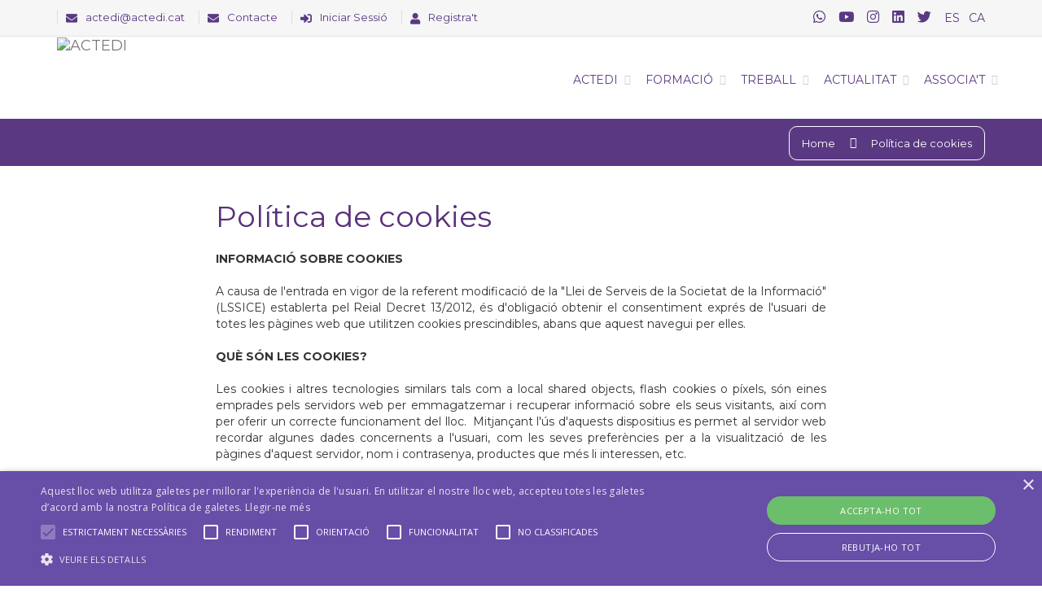

--- FILE ---
content_type: text/html; charset=UTF-8
request_url: https://actedi.cat/ca/politica-de-cookies.html
body_size: 7783
content:
<!DOCTYPE html>
<html xmlns="http://www.w3.org/1999/xhtml" class="no-js" lang="ca">
<head>
    

<!-- Google tag (gtag.js) -->
<script async src="https://www.googletagmanager.com/gtag/js?id=G-56K13YSCQ5"></script>
<script>
  window.dataLayer = window.dataLayer || [];
  function gtag(){dataLayer.push(arguments);}
  gtag('js', new Date());

  gtag('config', 'G-56K13YSCQ5');
</script>


<meta http-equiv="X-UA-Compatible" content="IE=edge">
<meta http-equiv="Content-Type" content="text/html; charset=UTF-8" />
<title>Política de cookies</title>
<meta name="description" content="INFORMACIÓ SOBRE COOKIES&nbsp; A causa de l'entrada en vigor de la referent modificació de la "Llei de Serveis de la Societat de la Informació" (LSSICE) esta" />
<meta name="keywords" content=""/>
<meta content="index, follow" name="robots" />
<meta content="ca" name="language" />
<meta name="viewport" content="width=device-width, initial-scale=1.0,maximum-scale=1, user-scalable=no"/>

    <link rel="apple-touch-icon" sizes="57x57" href="/sfiles/imagenes/favicon/apple-icon-57x57.png">
    <link rel="apple-touch-icon" sizes="60x60" href="/sfiles/imagenes/favicon/apple-icon-60x60.png">
    <link rel="apple-touch-icon" sizes="72x72" href="/sfiles/imagenes/favicon/apple-icon-72x72.png">
    <link rel="apple-touch-icon" sizes="76x76" href="/sfiles/imagenes/favicon/apple-icon-76x76.png">
    <link rel="apple-touch-icon" sizes="114x114" href="/sfiles/imagenes/favicon/apple-icon-114x114.png">
    <link rel="apple-touch-icon" sizes="120x120" href="/sfiles/imagenes/favicon/apple-icon-120x120.png">
    <link rel="apple-touch-icon" sizes="144x144" href="/sfiles/imagenes/favicon/apple-icon-144x144.png">
    <link rel="apple-touch-icon" sizes="152x152" href="/sfiles/imagenes/favicon/apple-icon-152x152.png">
    <link rel="apple-touch-icon" sizes="180x180" href="/sfiles/imagenes/favicon/apple-icon-180x180.png">
    <link rel="icon" type="image/png" sizes="192x192"  href="/sfiles/imagenes/favicon/android-icon-192x192.png">
    <link rel="icon" type="image/png" sizes="32x32" href="/sfiles/imagenes/favicon/favicon-32x32.png">
    <link rel="icon" type="image/png" sizes="96x96" href="/sfiles/imagenes/favicon/favicon-96x96.png">
    <link rel="icon" type="image/png" sizes="16x16" href="/sfiles/imagenes/favicon/favicon-16x16.png">
    <link rel="manifest" href="/sfiles/imagenes/favicon/manifest.json">
    <meta name="msapplication-TileColor" content="#ffffff">
    <meta name="msapplication-TileImage" content="/sfiles/imagenes/favicon/ms-icon-144x144.png">
    <meta name="theme-color" content="#ffffff">
    <link href='https://fonts.googleapis.com/css?family=Montserrat:300,300i,400,400i,600,600i,700,700i,800,800i%7CRaleway:100,100i,200,200i,300,300i,400,400i,500,500i,600,600i,700,700i,800,800i,900,900i%7CUbuntu:300,300i,400,400i,500,500i,700,700i' rel='stylesheet' type='text/css'>

    <link href='https://fonts.googleapis.com/css?family=Open+Sans:300italic,400italic,600italic,700italic,400,700,600,300' rel='stylesheet' type='text/css'>

    <link rel="stylesheet" href="/sfiles/css/bootstrap.css" type="text/css" media="screen">
    <!-- REVOLUTION BANNER CSS SETTINGS -->
    <link rel="stylesheet" type="text/css" href="/sfiles/css/fullwidth.css" media="screen" />
    <link rel="stylesheet" type="text/css" href="/sfiles/css/settings.css" media="screen" />
    
    <link rel="stylesheet" type="text/css" href="/sfiles/css/magnific-popup.css" media="screen">
    <link rel="stylesheet" type="text/css" href="/sfiles/css/owl.carousel.css" media="screen">
    <link rel="stylesheet" type="text/css" href="/sfiles/css/owl.theme.css" media="screen">
    <link rel="stylesheet" type="text/css" href="/sfiles/css/jquery.bxslider.css" media="screen">
    <link rel="stylesheet" type="text/css" href="/sfiles/css/font-awesome.css" media="screen">
    <link rel="stylesheet" href="https://use.fontawesome.com/releases/v5.6.3/css/all.css" integrity="sha384-UHRtZLI+pbxtHCWp1t77Bi1L4ZtiqrqD80Kn4Z8NTSRyMA2Fd33n5dQ8lWUE00s/" crossorigin="anonymous">
    <link rel="stylesheet" type="text/css" href="/sfiles/css/style.css?v=1" media="screen">
    <link rel="stylesheet" type="text/css" href="/sfiles/css/responsive.css" media="screen">
    <link rel="stylesheet" type="text/css" href="/sfiles/css/custom.css" media="screen">

     <script type="text/javascript" charset="UTF-8" src="//cdn.cookie-script.com/s/417adea22d14525faef6b9570e4c22e5.js"></script>


    <script type="text/javascript" src="/sfiles/js/jquery.min.js"></script>
    <script type="text/javascript" src="/sfiles/js/jquery.migrate.js"></script>
    <script type="text/javascript" src="/sfiles/js/jquery.magnific-popup.min.js"></script>
    <script type="text/javascript" src="/sfiles/js/bootstrap.js"></script>
    <script type="text/javascript" src="/sfiles/js/owl.carousel.min.js"></script>
    <script type="text/javascript" src="/sfiles/js/raphael-min.js"></script>
    <script type="text/javascript" src="/sfiles/js/DevSolutionSkill.min.js"></script>
        <script type="text/javascript" src="/sfiles/js/jquery.bxslider.min.js"></script>
    <script type="text/javascript" src="/sfiles/js/plugins-scroll.js"></script>

     <!-- jQuery KenBurn Slider  -->
    <script type="text/javascript" src="/sfiles/js/jquery.themepunch.revolution.min.js"></script>
    <script type="text/javascript" src="/sfiles/js/script.js?v=4"></script>
   
   
     <!-- Go to www.addthis.com/dashboard to customize your tools --> 
     <script type="text/javascript" src="//s7.addthis.com/js/300/addthis_widget.js#pubid=ra-5c6d930609db989a"></script> 
     
    <!--[if lt IE 9]>
        <script src="http://html5shiv.googlecode.com/svn/trunk/html5.js"></script>
    <![endif]-->

</head>
<body>
<header class="clearfix">

    <div class="navbar navbar-default navbar-fixed-top">
        <div class="top-line">
            <div class="container">
                <p  class="hidden-xs hidden-sm">
                   
                    <span><i class="fa fa-envelope"></i><a href="mailto:actedi@actedi.cat">actedi@actedi.cat</a></span>
                    <span><i class="fa fa-envelope"></i><a href="/ca/contacte/">Contacte</a></span>
                                            <span><i class="fa fa-sign-in-alt  "></i><a href="/ca/login/">Iniciar Sessió</a></span>
                        <span><i class="fa fa-user  "></i><a href="/ca/registro/">Registra't</a></span>
                                        
                </p>
                <ul class="social-icons">
                                            
                                        <li><a class="hidden-md hidden-lg" title="Inicias Sesión" href="/ca/login/"><i class="fa fa-sign-in-alt pr10 "></i></a></li>
                    <li><a class="hidden-md hidden-lg" title="Inicias Sesión" href="/ca/registro/"><i class="fa fa-user pr20 "></i></a></li>
                                        <li><a class="pr5" href="https://api.whatsapp.com/send?phone=34630380886"><i class="fab fa-whatsapp"></i></a></li>
                    <li><a class=" pr5" href="https://www.youtube.com/channel/UCaYHSuv9y7Q3kzSp4jMyeWw/about" target="_blank"><i class="fab fa-youtube"></i></a></li>
                    <li><a class=" pr5" href="https://instagram.com/_actedi_?utm_source=ig_profile_share&igshid=1mbgr3srkgmj4" target="_blank"><i class="fab fa-instagram "></i></a></li>
                    <li><a class=" pr5" href="https://www.linkedin.com/company/actedi/" target="_blank"><i class="fab fa-linkedin "></i></a></li>
                    <li><a class=" pr5" href="https://twitter.com/ACTEDI" target="_blank"><i class="fab fa-twitter"></i></a></li>
                    

                    
                     <li class="menu-first-level lang ">
                                                               <a href="/es/">ES</a>
                                                                
                        </li>
                        <li class="menu-first-level lang active">
                                                              <a href="/ca/">CA</a>
                                                                
                        </li>
                    
                </ul>
            </div>
        </div>
        <div class="container">
            <div class="navbar-header">
                <button type="button" class="navbar-toggle" data-toggle="collapse" data-target=".navbar-collapse">
                    <span class="icon-bar"></span>
                    <span class="icon-bar"></span>
                    <span class="icon-bar"></span>
                </button>
                                        
                <a class="navbar-brand logoxl" href="/ca/"><img alt="ACTEDI" src="/sfiles/images/caja_descriptivo_ca.png"></a>
                <a class="navbar-brand logo" href="/ca/"><img alt="ACTEDI" src="/sfiles/images/horizontal_tagline_ca.png"></a>
                
            </div>
            <div class="navbar-collapse collapse">
                <ul class="nav navbar-nav navbar-right">
                                            <li class="drop submenu1"><a  href="#">Actedi</a>
                            <ul class="drop-down">
                                                                <li><a href="/ca/sobre-nosaltres.html" alt="Sobre nosaltres" >Sobre nosaltres</a></li>
                                                                 <li><a href="/ca/junta-directiva.html" alt="Junta directiva" >Junta directiva</a></li>
                                                                 <li><a href="http://formacion.viguera.com/ojs/index.php/imagendiagnostica/" alt="Revista Imagen Diagnóstica" target="_blank">Revista Imagen Diagnóstica</a></li>
                                                                 <li><a href="/ca/actualitat/radiographer-journal-club/" alt="Radiographer Journal Club" target="_blank">Radiographer Journal Club</a></li>
                                                             
                                                                    
                            </ul>
                        </li>
                                                                    <li class="drop submenu2"><a  href="#">Formació</a>
                            <ul class="drop-down">
                                                                <li><a href="https://www.actedi.cat/ca/formacio/" alt="Formació ACTEDI" target="_blank">Formació ACTEDI</a></li>
                                                                 <li><a href="/ca/actualitat/formacio-externa/" alt="Formació Externa" target="_blank">Formació Externa</a></li>
                                                                 <li><a href="https://www.actedi.cat/ca/certifica/" alt="Verificació de Certificats" target="_blank">Verificació de Certificats</a></li>
                                                             
                                                                    
                            </ul>
                        </li>
                                                                    <li class="drop submenu3"><a  href="#">Treball</a>
                            <ul class="drop-down">
                                                                <li><a href="/ca/treball/" alt="Ofertes" >Ofertes</a></li>
                                                                 <li><a href="/ca/treball/publicar-oferta/" alt="Publicar oferta de feina" >Publicar oferta de feina</a></li>
                                                             
                                                                    
                            </ul>
                        </li>
                                                                    <li class="drop submenu4"><a  href="#">Actualitat</a>
                            <ul class="drop-down">
                                                                <li><a href="/ca/actualitat/actedi/" alt="ACTEDI" >ACTEDI</a></li>
                                                                 <li><a href="/ca/actualitat/professio-i-tecnologia/" alt="Professió i Tecnologia" >Professió i Tecnologia</a></li>
                                                                 <li><a href="/ca/actualidad/acords-de-collaboracio/" alt="Acords de col·laboració" target="_blank">Acords de col·laboració</a></li>
                                                             
                                                                    
                            </ul>
                        </li>
                                                                    <li class="drop submenu5"><a  href="#">Associa't</a>
                            <ul class="drop-down">
                                                                <li><a href="/ca/condicions-per-ser-soci.html" alt="Condicions per ser Soci" >Condicions per ser Soci</a></li>
                                                                 <li><a href="/ca/beneficis-del-soci.html " alt="Beneficis del Soci" >Beneficis del Soci</a></li>
                                                                 <li><a href="/ca/associat/" alt="Associa't" >Associa't</a></li>
                                                             
                                                                    
                            </ul>
                        </li>
                                                            </ul>
            </div>
        </div>
    </div>
</header><div id="container">
   <div id="content">
    <div class="page-banner">
        <div class="container">
            
            <ul class="page-tree">
                <li><a href="/ca/">Home</a></li>
                <li><a href="#">Política de cookies</a></li>
            </ul>       
        </div>
    </div>
    <section class="pb100 contenidos">
        <div class="container">
            <div class="row">
                <div class="col-xs-12 col-sm-12 col-md-8 col-md-offset-2 justify">
                <h1>Política de cookies</h1>
                                                                                                        <p><div><b>INFORMACIÓ SOBRE COOKIES&nbsp; </b><br></div><div><br></div><div>A causa de l'entrada en vigor de la referent modificació de la "Llei de Serveis de la Societat de la Informació" (LSSICE) establerta pel Reial Decret 13/2012, és d'obligació obtenir el consentiment exprés de l'usuari de totes les pàgines web que utilitzen cookies prescindibles, abans que aquest navegui per elles.&nbsp; </div><div><br></div><div><b>QUÈ SÓN LES COOKIES?&nbsp; </b><br></div><div><br></div><div>Les cookies i altres tecnologies similars tals com a local shared objects, flash cookies o píxels, són eines emprades pels servidors web per emmagatzemar i recuperar informació sobre els seus visitants, així com per oferir un correcte funcionament del lloc.&nbsp; Mitjançant l'ús d'aquests dispositius es permet al servidor web recordar algunes dades concernents a l'usuari, com les seves preferències per a la visualització de les pàgines d'aquest servidor, nom i contrasenya, productes que més li interessen, etc.&nbsp; <br></div><div><br></div><div><b>COOKIES AFECTADES PER LA NORMATIVA I COOKIES EXEMPTES </b><br></div><div><br></div>Segons la directiva de la UE, les cookies que requereixen el consentiment informat per part de l'usuari són les cookies d'analítica i les de publicitat i afiliació, quedant exceptuades les de caràcter tècnic i les necessàries per al funcionament del lloc web o la prestació de serveis expressament demanats per l'usuari.<br>&nbsp; <br><b>QUIN TIPUS DE COOKIES HI HAN?</b><br><br>&nbsp;Sobre els tipus de galetes, hi ha cinc grans grups: <br>- Cookies analítiques: recullen informació de l'ús que es realitza del lloc web.<br>- Cookies socials: són aquelles necessàries per a xarxes socials externes.<br>- Cookies d'afiliats: permeten fer un seguiment de les visites procedents d'altres webs, amb les que el lloc web estableix un contracte d‘afiliació (empreses d'afiliació).<br>- Cookies de publicitat i comportament: recullen informació sobre les preferències i eleccions personals de l'usuari (retargeting).<br>- Cookies tècniques i funcionals: són les estrictament necessàries per a l'ús del lloc web i per a la prestació del servei contractat.<br>&nbsp; <br><b>COOKIES QUE UTILITZEM EN EL NOSTRE ESPAI WEB&nbsp; </b><br><br>- PHPSESSID: cookie tècnica i estrictament necessària que conté l'identificador de la sessió. S'elimina en tancar el navegador.<br>- _lang: cookie tècnica i estrictament necessària que conté l'idioma de la sessió. S'elimina en tancar el navegador.<br>- ac_cookies: cookie tècnica i estrictament necessària que conté el valor de si s'ha acceptat la instal·lació de cookies. Caduca en 1 any des de l'última actualització.<br>- _ga: cookie de Google Analytics Universal que habilita la funció de control de visites úniques. La primera vegada que un usuari entri al lloc web a través d'un navegador s'instal·larà aquesta galeta. Quan aquest usuari torni a entrar a la web amb el mateix navegador, la galeta considerarà que és el mateix usuari. Només en el cas que l'usuari canviï de navegador, es considerarà un altre usuari. Caduca als 2 anys des de l'última actualització.<br>- _gat: Aquesta cookie s'associa amb Google Analytics Universal. S'utilitza per limitar la velocitat de petició - la limitació de la recollida de dades en els llocs d'alt trànsit. Caduca als 10 minuts.<br>- _utma: cookie de Google Analytics que registra la data de la primera i última vegada que l'usuari va visitar el lloc web. Caduca als 2 anys des de l'última actualització.<br>- _utmb: cookie de Google Analytics que registra l'hora d'arribada a la pàgina web. Caduca als 30 minuts des de l'última actualització.<br>- _utmc: cookie de Google Analytics utilitzada per a la interoperabilitat amb el codi de seguiment urchin.js. S'elimina en tancar el navegador.<br>- _utmt: cookie de Google Analytics utilitzada per a processar el tipus de sol·licitud demanada per l'usuari. Caduca en finalitzar la sessió.<br>- _utmv: cookie de Google Analytics utilitzada per a segmentar dades demogràfiques. Caduca en finalitzar la sessió.<br>- _utmz: cookie de Google Analytics que emmagatzema la font de trànsit o una campanya per explicar com l'usuari va arribar al lloc web. Caduca als 6 mesos des de l'última actualització.<br>&nbsp;&nbsp;&nbsp;&nbsp;&nbsp;&nbsp; <br><b>REVOCACIÓ DEL CONSENTIMENT PER INSTAL·LAR COOKIES&nbsp; COM ELIMINAR LES COOKIES DEL NAVEGADOR</b><br><br>&nbsp;<b>Chrome</b>&nbsp; <br><br>&nbsp; 1. Seleccioneu la icona d'Eines <br>&nbsp; 2. Feu clic a Configuració. <br>&nbsp; 3. Fes clic a Mostra Opcions Avançades. <br>&nbsp; 4. A la secció "Privadesa" feu clic a Configuració de contingut.&nbsp;&nbsp;&nbsp; <br>&nbsp; • Suprimeix les galetes: Fes clic a Totes les galetes i dades del lloc ...&nbsp;&nbsp;&nbsp; <br>&nbsp; • No permetre que s'emmagatzemin cookies. <br>&nbsp; 5. Fes clic a Elimina les dades de navegació (buidar la Memòria cau). <br><div>&nbsp; 6. Tanca i reinicia el navegador.&nbsp; <br></div><div><br></div><div>Per a més informació sobre Chrome premi aquí: <br></div><div><a href="http://support.google.com/chrome/answer/95647?hl=es" target="" rel="">http://support.google.com/chrome/answer/95647?hl=es</a>&nbsp;&nbsp;&nbsp; </div><br><b>&nbsp; Internet Explorer. Versió 11&nbsp; </b><br><br>&nbsp; 1. Selecciona Eines | Opcions d'Internet. <br>&nbsp; 2. Fes clic a la pestanya General. <br>&nbsp; 3. A la secció "Historial de navegació", feu clic a Suprimeix l'historial d'exploració al sortir. <br>&nbsp; 4. Seleccionar Eliminar arxius. <br>&nbsp; 5. Seleccionar Suprimeix les galetes. <br>&nbsp; 6. Feu clic a Suprimeix. <br>&nbsp; 7. Fes clic a D'acord. <br>&nbsp; 8. Tanca i reinicia el navegador.&nbsp; <br><br><div>Per a més informació sobre Internet Explorer premi aquí:</div><div> <a href="http://windows.microsoft.com/es-419/windows7/how-to-manage-cookies-in-internet-explorer-9" target="" rel="">http://windows.microsoft.com/es-419/windows7/how-to-manage-cookies-in-internet-explorer-9</a>&nbsp;&nbsp;&nbsp; </div><br><div><b>Firefox. Versió 18&nbsp; <br></b></div><div><b><br></b></div>&nbsp; 1. Selecciona Firefox | Historial | Neteja l'historial recent. <br>&nbsp; 2. Al costat de "Detalls", fes clic a la fletxa cap avall. <br>&nbsp; 3. Selecciona les següents caselles de verificació: galetes, Memòria cau, Inicis de sessió actius <br>&nbsp; 4. Usant el "Període de temps per esborrar" al menú desplegable, selecciona Tot. <br>&nbsp; 5. Feu clic a Neteja ara. <br>&nbsp; 6. Tanca i reinicia el navegador.&nbsp; Pot acceptar o rebutjar les galetes individualment en les Preferències de Firefox, a la secció Historial disponible a Eines&gt; Opcions&gt; Privadesa.&nbsp; <br><br><div>Per a més informació sobre Mozilla Firefox premi aquí: <br></div><div><a href="https://www.mozilla.org/es-ES/privacy/websites/#cookies" target="" rel="">https://www.mozilla.org/es-ES/privacy/websites/#cookies</a></div><br><b>Safari Versió&nbsp; 5.1&nbsp; </b><br><br>&nbsp; 1. Seleccioneu la icona de Safari / Edita | Restaura Safari. <br>&nbsp; 2. Selecciona les següents caselles de verificació: Esborrar l'historial, Eliminar totes les dades de lloc web <br>&nbsp; 3. Fes clic a Restablir. <br><div>&nbsp; 4. Tanca i reinicia el navegador.&nbsp; <br></div><div><br></div><div>Per a més informació sobre Safari premi aquí: <br></div><div><a href="https://www.apple.com/legal/privacy/en-ww/cookies/" target="" rel="">https://www.apple.com/legal/privacy/en-ww/cookies/</a>&nbsp;&nbsp;&nbsp; </div><br>&nbsp; <b>Opera</b>&nbsp; <br><br>&nbsp; Opcions - Avançat - Galetes. Les opcions de cookies controlen la manera en què Opera els gestiona i per tant la seva acceptació o rebuig.&nbsp; <br><br><div>Per a més informació sobre Òpera premi aquí:&nbsp;</div><div><a href="https://help.opera.com/en/latest/security-and-privacy/#clearBrowsingData" target="" rel="">https://help.opera.com/en/latest/security-and-privacy/#clearBrowsingData</a>&nbsp;&nbsp;&nbsp; </div><br><b>Altres navegadors&nbsp; </b><br><br>Consulteu la documentació del navegador que tingui instal·lat.&nbsp; <br><br>

<script type="text/javascript" charset="UTF-8"  data-cookiescriptreport="report" src="//report.cookie-script.com/r/417adea22d14525faef6b9570e4c22e5.js"></script></p>
                            <p></p>
                                   </div>
            </div>         
        </div>       
    </section>
</div>

</div>                
   <footer>
    <div class="up-footer">
        <div class="container">
            <div class="row">
                <div class="col-md-2">
                    <div class="widget footer-widgets text-widget">
                        <img alt="" src="/sfiles/images/horizontal_sintagline.png">
                    </div>                            
                </div>
                <div class="col-md-5">                    
                    <div class="widget footer-widgets message-widget">
                        <p>ACTEDI és una Associació Científica amb prioritat en els valors humans fundada el novembre del 2002 amb l'objectiu de promoure, formar, escoltar i vetllar pels interessos dels Tècnics en Imatge per al Diagnòstic per poder seguir creixent junts.</p>
                        <br/>
                        <a href="/ca/avis-legal.html">Avís Legal</a> |
                         <a href="/ca/politica-de-cookies.html">Cookies</a><br>
                        <a href="/ca/politica-de-privacitat.html">Política de privacitat </a> |
                        <a href="/archivos/content/condiciones_de_contratacion_ca.pdf">Condicions de contractació </a> 
                       
                    </div>
                </div>
                <div class="col-md-5">
                    <div class="widget footer-widgets info-widget">
                        <h4>Contacta amb nosaltres</h4>
                        
                        <ul class="col-md-6 contact-list">
                            <li><a class="phone" href="tel:932212242"><i class="fa fa-phone"></i>932 212 242</a></li>
                            <li><a class="phone" href="tel:630380886"><i class="fa fa-phone"></i>630 380 886</a></li>
                            <li><a class="phone" href="https://api.whatsapp.com/send?phone=34630380886"><i class="fab fa-whatsapp"></i>630 380 886</a></li>
                            
                        </ul>
                        <ul class="col-md-6 contact-list">
                           
                            <li><a class="mail" href="mailto:actedi@actedi.cat"><i class="fa fa-envelope"></i> actedi@actedi.cat</a></li>
                            <li><a class="address" href="https://goo.gl/maps/H9m52BMc3172" target="_blank"><i class="fa fa-home"></i> Carrer Marina, 27 Baixos</a></li>
                        </ul>
                    </div>                    
                </div>
            </div>
        </div>
    </div>
    <div class="footer-line">
        <div class="container">
            <p>&#169; 2019 ACTEDI - Associació Catalana de Tècnics en Imatge per al Diagnòstic<br/>Darrera actualització:  25/01/2026</p>
            <img src="/sfiles/img/formas_pago.jpg">
            <a class="go-top hidden-xs" href="#"></a>
        </div>
    </div>
</footer>
<script type="text/javascript">

        var tpj=jQuery;
        tpj.noConflict();

        tpj(document).ready(function() {

        if (tpj.fn.cssOriginal!=undefined)
            tpj.fn.css = tpj.fn.cssOriginal;

            var api = tpj('.fullwidthbanner').revolution(
                {
                    delay:25000,
                    startwidth:1170,
                    startheight:580,

                    onHoverStop:"off",                      // Stop Banner Timet at Hover on Slide on/off

                    thumbWidth:100,                         // Thumb With and Height and Amount (only if navigation Tyope set to thumb !)
                    thumbHeight:50,
                    thumbAmount:3,

                    hideThumbs:0,
                    navigationType:"bullet",                // bullet, thumb, none
                    navigationArrows:"solo",                // nexttobullets, solo (old name verticalcentered), none

                    navigationStyle:"round",                // round,square,navbar,round-old,square-old,navbar-old, or any from the list in the docu (choose between 50+ different item), custom


                    navigationHAlign:"center",              // Vertical Align top,center,bottom
                    navigationVAlign:"bottom",                  // Horizontal Align left,center,right
                    navigationHOffset:30,
                    navigationVOffset: 40,

                    soloArrowLeftHalign:"left",
                    soloArrowLeftValign:"center",
                    soloArrowLeftHOffset:20,
                    soloArrowLeftVOffset:0,

                    soloArrowRightHalign:"right",
                    soloArrowRightValign:"center",
                    soloArrowRightHOffset:20,
                    soloArrowRightVOffset:0,

                    touchenabled:"on",                      // Enable Swipe Function : on/off


                    stopAtSlide:-1,                         // Stop Timer if Slide "x" has been Reached. If stopAfterLoops set to 0, then it stops already in the first Loop at slide X which defined. -1 means do not stop at any slide. stopAfterLoops has no sinn in this case.
                    stopAfterLoops:-1,                      // Stop Timer if All slides has been played "x" times. IT will stop at THe slide which is defined via stopAtSlide:x, if set to -1 slide never stop automatic

                    hideCaptionAtLimit:0,                   // It Defines if a caption should be shown under a Screen Resolution ( Basod on The Width of Browser)
                    hideAllCaptionAtLilmit:0,               // Hide all The Captions if Width of Browser is less then this value
                    hideSliderAtLimit:0,                    // Hide the whole slider, and stop also functions if Width of Browser is less than this value


                    fullWidth:"on",

                    shadow:1                                //0 = no Shadow, 1,2,3 = 3 Different Art of Shadows -  (No Shadow in Fullwidth Version !)

                });


                // TO HIDE THE ARROWS SEPERATLY FROM THE BULLETS, SOME TRICK HERE:
                // YOU CAN REMOVE IT FROM HERE TILL THE END OF THIS SECTION IF YOU DONT NEED THIS !
                    api.bind("revolution.slide.onloaded",function (e) {


                        jQuery('.tparrows').each(function() {
                            var arrows=jQuery(this);

                            var timer = setInterval(function() {

                                if (arrows.css('opacity') == 1 && !jQuery('.tp-simpleresponsive').hasClass("mouseisover"))
                                  arrows.fadeOut(300);
                            },3000);
                        })

                        jQuery('.tp-simpleresponsive, .tparrows').hover(function() {
                            jQuery('.tp-simpleresponsive').addClass("mouseisover");
                            jQuery('body').find('.tparrows').each(function() {
                                jQuery(this).fadeIn(300);
                            });
                        }, function() {
                            if (!jQuery(this).hasClass("tparrows"))
                                jQuery('.tp-simpleresponsive').removeClass("mouseisover");
                        })
                    });
                // END OF THE SECTION, HIDE MY ARROWS SEPERATLY FROM THE BULLETS
            });
    </script>
  

    

</body>
</html>

--- FILE ---
content_type: text/javascript
request_url: https://actedi.cat/sfiles/js/DevSolutionSkill.min.js
body_size: 2827
content:
var DevSolutionSkill = {
    init: function (e, t) {
        this.diagram(e)
    },
    diagram: function (e) {
        var t = e,
            n = 160,
            r = 160,
            i = n / 2,
            s = r / 2,
            o = jQuery("#" + e).data("forground") ? jQuery("#" + e).data("forground") : "#fff",
            u = jQuery("#" + e).data("background") ? jQuery("#" + e).data("background") : "#5A3982",
            ho = jQuery("#" + e).data("border") ? jQuery("#" + e).data("border") : "#dfdfdf",
            ho2 = jQuery("#" + e).data("border") ? jQuery("#" + e).data("border") : "#dfdfdf",
            f = 13,
            how=1,
            l = jQuery("#" + e).data("percent"),
            c = 30,
            h = jQuery("#" + e).data("fontsize") ? jQuery("#" + e).data("fontsize") : "35px",
            p = jQuery("#" + e).data("percentsize") ? jQuery("#" + e).data("percentsize") : "35px",
            d = jQuery("#" + e).data("fontcolor") ? jQuery("#" + e).data("fontcolor") : "#cccccc",
            v = jQuery("#" + e).data("font") ? jQuery("#" + e).data("font") : "Open Sans";
        if (l == 100) {
            c = 45
        } else if (l < 10) {
            c = 20
        } else if (l > 100) {
            alert("you can't set more then 100");
            return false
        }
        var m = Raphael(t, n, r);
        m.customAttributes.arc = function (e, t, n) {
            var r = 3.6 * e,
                o = r == 360 ? 359.99 : r,
                u = 90;
            a = (u - o) * Math.PI / 180, b = u * Math.PI / 180, sx = i + n * Math.cos(b), sy = s - n * Math.sin(b), x = i + n * Math.cos(a), y = s - n * Math.sin(a), path = [
                ["M", sx, sy],
                ["A", n, n, 0, +(o > 180), 1, x, y]
            ];
            return {
                path: path,
                stroke: t
            }
        };
        var g = m.path().attr({
            arc: [100, o, 70],
            "stroke-width": f - 1
        });
        var ko = m.path().attr({
            arc: [100, ho, 64],
            "stroke-width": how
        });
        var ko = m.path().attr({
            arc: [100, ho2, 76],
            "stroke-width": how
        });
        var w = m.path().attr({
            arc: [l, u, 70],
            "stroke-width": f
        });
        w.animate({
            transform: "r360" + "," + 80 + "," + 80
        }, 2e3);
        var E = m.text(n, r, l).attr({
            font: h + " " + v,
            fill: d,
            cx: 0,
            cy: 0,
            x: i - 10,
            y: s
        }).toFront();
        E.stop().animate({
            opacity: 0
        }, 0, ">", function () {
            this.attr({
                text: l
            }).animate({
                opacity: 1
            }, 2e3, "<")
        });
        var S = m.text(n, r, "%").attr({
            font: p + " " + v,
            fill: d,
            cx: 0,
            cy: 0,
            x: i + c,
            y: s + 5
        }).toFront();
        S.stop().animate({
            opacity: 0
        }, 0, ">", function () {
            this.attr({
                text: "%"
            }).animate({
                opacity: 1
            }, 2e3, "<")
        })
    }
}

--- FILE ---
content_type: text/plain
request_url: https://report.cookie-script.com/r/417adea22d14525faef6b9570e4c22e5.js
body_size: 4036
content:
;var CookieScriptReport=function(t){this.setStateCheckboxes=function(t){n(t)};var s='<div>\n\t<style>\n\t\t._CookieScriptReportPageCheckboxes {\n\t\t\tmargin: 20px 5px;\n\t\t\tdisplay: flex;\n\t\t\tflex-direction: row;\n\t\t\talign-items: center;\n\t\t\tflex-wrap: wrap;\n\t\t}\n\n\t\t._CookieScriptReportPageCheckbox {\n\t\t\tmargin: 0 20px 0 0px;\n\t\t}\n\n\t\t._CookieScriptReportPageCheckboxLabel {\n\t\t\talign-items: center;\n\t\t\tdisplay: flex;\n\t\t}\n\n\t\t._CookieScriptReportPageCheckboxInput {\n\t\t\ttransform: scale(1.5);\n\t\t\tpadding: 0;\n\t\t\tmargin: 0;\n\t\t\tborder: 0;\n\t\t}\n\n\t\t._CookieScriptReportPageCheckboxText {\n\t\t\tdisplay: inline-block;\n\t\t\tfont-size: 18px;\n\t\t\tline-height: 18px;\n\t\t\tmargin: 0 0 0 5px;\n\t\t}\n\n\t\t._CookieScriptReportPageSaveSettingButton {\n\t\t}\n\n\t\t._CookieScriptReportPageTable {\n\t\t\tfont-family: arial, sans-serif;\n\t\t\tborder-collapse: collapse;\n\t\t\twidth: 100%;\n\t\t}\n\n\t\t._CookieScriptReportPageTableTd, ._CookieScriptReportPageTableTh {\n\t\t\tborder: 1px solid #dddddd;\n\t\t\ttext-align: left;\n\t\t\tpadding: 8px;\n\t\t}\n\t<\/style>\n\t\n\t<div class="_CookieScriptReportPageCheckboxes" data-csr-checkboxes="cookie-script" style="display: none;">\n          \n\t\t\t<div class="_CookieScriptReportPageCheckbox">\n\t\t\t\t<label class="_CookieScriptReportPageCheckboxLabel">\n\t\t\t\t\t<input\n            type="checkbox"\n            disabled checked\t\t\t\t\t\tclass="_CookieScriptReportPageCheckboxInput" value="strict"\n            data-csr-checkbox="cookie-script"\n          >\n\t\t\t\t\t<span\n            class="_CookieScriptReportPageCheckboxText"\n            data-csr-i18n-text="{&quot;es&quot;:&quot;Cookies estrictamente necesarias&quot;}"\n          >\n            Estrictament necess\u00e0ries          <\/span>\n\t\t\t\t<\/label>\n\t\t\t<\/div>\n\t\t      \n\t\t\t<div class="_CookieScriptReportPageCheckbox">\n\t\t\t\t<label class="_CookieScriptReportPageCheckboxLabel">\n\t\t\t\t\t<input\n            type="checkbox"\n            \t\t\t\t\t\tclass="_CookieScriptReportPageCheckboxInput" value="performance"\n            data-csr-checkbox="cookie-script"\n          >\n\t\t\t\t\t<span\n            class="_CookieScriptReportPageCheckboxText"\n            data-csr-i18n-text="{&quot;es&quot;:&quot;Cookies de rendimiento&quot;}"\n          >\n            Rendiment          <\/span>\n\t\t\t\t<\/label>\n\t\t\t<\/div>\n\t\t      \n\t\t\t<div class="_CookieScriptReportPageCheckbox">\n\t\t\t\t<label class="_CookieScriptReportPageCheckboxLabel">\n\t\t\t\t\t<input\n            type="checkbox"\n            \t\t\t\t\t\tclass="_CookieScriptReportPageCheckboxInput" value="targeting"\n            data-csr-checkbox="cookie-script"\n          >\n\t\t\t\t\t<span\n            class="_CookieScriptReportPageCheckboxText"\n            data-csr-i18n-text="{&quot;es&quot;:&quot;Cookies de preferencias&quot;}"\n          >\n            Orientaci\u00f3          <\/span>\n\t\t\t\t<\/label>\n\t\t\t<\/div>\n\t\t      \n\t\t\t<div class="_CookieScriptReportPageCheckbox">\n\t\t\t\t<label class="_CookieScriptReportPageCheckboxLabel">\n\t\t\t\t\t<input\n            type="checkbox"\n            \t\t\t\t\t\tclass="_CookieScriptReportPageCheckboxInput" value="functionality"\n            data-csr-checkbox="cookie-script"\n          >\n\t\t\t\t\t<span\n            class="_CookieScriptReportPageCheckboxText"\n            data-csr-i18n-text="{&quot;es&quot;:&quot;Cookies de funcionalidad&quot;}"\n          >\n            Funcionalitat          <\/span>\n\t\t\t\t<\/label>\n\t\t\t<\/div>\n\t\t      \n\t\t\t<div class="_CookieScriptReportPageCheckbox">\n\t\t\t\t<label class="_CookieScriptReportPageCheckboxLabel">\n\t\t\t\t\t<input\n            type="checkbox"\n            \t\t\t\t\t\tclass="_CookieScriptReportPageCheckboxInput" value="unclassified"\n            data-csr-checkbox="cookie-script"\n          >\n\t\t\t\t\t<span\n            class="_CookieScriptReportPageCheckboxText"\n            data-csr-i18n-text="{&quot;es&quot;:&quot;Cookies no clasificadas&quot;}"\n          >\n            No classificades          <\/span>\n\t\t\t\t<\/label>\n\t\t\t<\/div>\n\t\t\t\t<button\n      data-csr-button="cookie-script"\n      class="_CookieScriptReportPageSaveSettingButton"\n      type="button"\n      data-csr-i18n-text="{&quot;es&quot;:&quot;Guardar&quot;}"\n    >\n      Desa\t\t<\/button>\n\t<\/div>\n\n  <div class="_CookieScriptReportPageConsentKey" style="display: none;" data-csr-consent-key-box="cookie-script" data-csr-i18n-text="{&quot;es&quot;:&quot;Consentimiento de cookies&quot;}">\n    Identificaci\u00f3 de consentiment de les galetes:\n    <span data-csr-consent-key="cookie-script"><\/span>\n  <\/div>\n\n      <h4 data-csr-i18n-text="{&quot;es&quot;:&quot;Cookies estrictamente necesarias&quot;}">\n      Estrictament necess\u00e0ries    <\/h4>\n    <table class="_CookieScriptReportPageTable">\n        <caption style="display: none;">Cookie report<\/caption>\n      <thead>\n      <tr>\n        <th scope = "col" class="_CookieScriptReportPageTableTh" data-csr-i18n-text="{&quot;es&quot;:&quot;Nombre&quot;}">\n          Nom        <\/th>\n        <th scope = "col" class="_CookieScriptReportPageTableTh" data-csr-i18n-text="{&quot;es&quot;:&quot;Proveedor \\\/ Dominio&quot;}">\n          Prove\u00efdor \/\n          Domini        <\/th>\n        <th scope = "col" class="_CookieScriptReportPageTableTh" data-csr-i18n-text="{&quot;es&quot;:&quot;Vencimiento&quot;}">\n          Caducitat        <\/th>\n        <th scope = "col" class="_CookieScriptReportPageTableTh" data-csr-i18n-text="{&quot;es&quot;:&quot;Descripci\\u00f3n&quot;}">\n          Descripci\u00f3        <\/th>\n      <\/tr>\n      <\/thead>\n      <tbody>\n          <tr>\n        <td class="_CookieScriptReportPageTableTd">x-pp-s<\/td>\n        <td class="_CookieScriptReportPageTableTd">\n                      <div class="_CookieScriptReportVendorName">\n              <a target=\'_blank\' rel=\'nofollow\' href=\'https:\/\/www.paypal.com\/webapps\/mpp\/ua\/privacy-full\'>PayPal Holdings Inc.<\/a>            <\/div>\n                    .paypal.com        <\/td>\n        <td class="_CookieScriptReportPageTableTd" data-csr-i18n-text="{&quot;es&quot;:&quot;Sesi\\u00f3n&quot;,&quot;ca&quot;:&quot;Sessi\\u00f3&quot;}" >\n          Sessi\u00f3        <\/td>\n        <td class="_CookieScriptReportPageTableTd" data-csr-i18n-text="{&quot;ca&quot;:&quot;Aquesta cookie la proporciona PayPal i admet serveis de pagament al lloc web.&quot;}">\n          Aquesta cookie la proporciona PayPal i admet serveis de pagament al lloc web.        <\/td>\n      <\/tr>\n          <tr>\n        <td class="_CookieScriptReportPageTableTd">l7_az<\/td>\n        <td class="_CookieScriptReportPageTableTd">\n                      <div class="_CookieScriptReportVendorName">\n              <a target=\'_blank\' rel=\'nofollow\' href=\'https:\/\/www.paypal.com\/webapps\/mpp\/ua\/privacy-full\'>PayPal Holdings Inc.<\/a>            <\/div>\n                    .paypal.com        <\/td>\n        <td class="_CookieScriptReportPageTableTd" data-csr-i18n-text="{&quot;es&quot;:&quot;30 minutos&quot;,&quot;ca&quot;:&quot;30 minuts&quot;}" >\n          30 minuts        <\/td>\n        <td class="_CookieScriptReportPageTableTd" data-csr-i18n-text="{&quot;ca&quot;:&quot;Aquesta cookie \\u00e9s necess\\u00e0ria per a la funci\\u00f3 d\\u2019inici de sessi\\u00f3 de PayPal al lloc web.&quot;}">\n          Aquesta cookie \u00e9s necess\u00e0ria per a la funci\u00f3 d\u2019inici de sessi\u00f3 de PayPal al lloc web.        <\/td>\n      <\/tr>\n          <tr>\n        <td class="_CookieScriptReportPageTableTd">CookieScriptConsent<\/td>\n        <td class="_CookieScriptReportPageTableTd">\n                      <div class="_CookieScriptReportVendorName">\n              <a target=\'_blank\' rel=\'nofollow\' href=\'https:\/\/cookie-script.com\/privacy-policy.html\'>CookieScript<\/a>            <\/div>\n                    www.actedi.cat        <\/td>\n        <td class="_CookieScriptReportPageTableTd" data-csr-i18n-text="{&quot;es&quot;:&quot;1 mes&quot;,&quot;ca&quot;:&quot;1 mes&quot;}" >\n          1 mes        <\/td>\n        <td class="_CookieScriptReportPageTableTd" data-csr-i18n-text="{&quot;ca&quot;:&quot;Aquesta cookie l\\u2019utilitza el servei Cookie-Script.com per recordar les prefer\\u00e8ncies de consentiment de les cookies dels visitants. \\u00c9s necessari que el b\\u00e0ner Cookie-Script.com funcioni correctament.&quot;}">\n          Aquesta cookie l\u2019utilitza el servei Cookie-Script.com per recordar les prefer\u00e8ncies de consentiment de les cookies dels visitants. \u00c9s necessari que el b\u00e0ner Cookie-Script.com funcioni correctament.        <\/td>\n      <\/tr>\n          <tr>\n        <td class="_CookieScriptReportPageTableTd">PHPSESSID<\/td>\n        <td class="_CookieScriptReportPageTableTd">\n                      <div class="_CookieScriptReportVendorName">\n              <a target=\'_blank\' rel=\'nofollow\' href=\'https:\/\/www.php.net\/privacy.php\'>PHP.net<\/a>            <\/div>\n                    www.actedi.cat        <\/td>\n        <td class="_CookieScriptReportPageTableTd" data-csr-i18n-text="{&quot;es&quot;:&quot;Sesi\\u00f3n&quot;,&quot;ca&quot;:&quot;Sessi\\u00f3&quot;}" >\n          Sessi\u00f3        <\/td>\n        <td class="_CookieScriptReportPageTableTd" data-csr-i18n-text="{&quot;ca&quot;:&quot;Cookie generada per aplicacions basades en el llenguatge PHP. Aquest \\u00e9s un identificador de prop\\u00f2sit general utilitzat per mantenir les variables de sessi\\u00f3 de l&amp;#39;usuari. Normalment \\u00e9s un n\\u00famero generat aleat\\u00f2riament, la manera com s\\u2019utilitza pot ser espec\\u00edfica del lloc, per\\u00f2 un bon exemple \\u00e9s mantenir un estat d\\u2019inici de sessi\\u00f3 per a un usuari entre p\\u00e0gines.&quot;}">\n          Cookie generada per aplicacions basades en el llenguatge PHP. Aquest \u00e9s un identificador de prop\u00f2sit general utilitzat per mantenir les variables de sessi\u00f3 de l&#39;usuari. Normalment \u00e9s un n\u00famero generat aleat\u00f2riament, la manera com s\u2019utilitza pot ser espec\u00edfica del lloc, per\u00f2 un bon exemple \u00e9s mantenir un estat d\u2019inici de sessi\u00f3 per a un usuari entre p\u00e0gines.        <\/td>\n      <\/tr>\n          <tr>\n        <td class="_CookieScriptReportPageTableTd">tsrce<\/td>\n        <td class="_CookieScriptReportPageTableTd">\n                      <div class="_CookieScriptReportVendorName">\n              <a target=\'_blank\' rel=\'nofollow\' href=\'https:\/\/www.paypal.com\/webapps\/mpp\/ua\/privacy-full\'>PayPal Holdings Inc.<\/a>            <\/div>\n                    .paypal.com        <\/td>\n        <td class="_CookieScriptReportPageTableTd" data-csr-i18n-text="{&quot;es&quot;:&quot;3 d\\u00edas&quot;,&quot;ca&quot;:&quot;3 dies&quot;}" >\n          3 dies        <\/td>\n        <td class="_CookieScriptReportPageTableTd" data-csr-i18n-text="{&quot;ca&quot;:&quot;Cookie de PayPal: en fer un pagament mitjan\\u00e7ant PayPal, aquestes cookies s\\u2019emeten: sessi\\u00f3 \\\/ seguretat de PayPal&quot;}">\n          Cookie de PayPal: en fer un pagament mitjan\u00e7ant PayPal, aquestes cookies s\u2019emeten: sessi\u00f3 \/ seguretat de PayPal        <\/td>\n      <\/tr>\n          <\/tbody>\n    <\/table>\n      <h4 data-csr-i18n-text="{&quot;es&quot;:&quot;Cookies de rendimiento&quot;}">\n      Rendiment    <\/h4>\n    <table class="_CookieScriptReportPageTable">\n        <caption style="display: none;">Cookie report<\/caption>\n      <thead>\n      <tr>\n        <th scope = "col" class="_CookieScriptReportPageTableTh" data-csr-i18n-text="{&quot;es&quot;:&quot;Nombre&quot;}">\n          Nom        <\/th>\n        <th scope = "col" class="_CookieScriptReportPageTableTh" data-csr-i18n-text="{&quot;es&quot;:&quot;Proveedor \\\/ Dominio&quot;}">\n          Prove\u00efdor \/\n          Domini        <\/th>\n        <th scope = "col" class="_CookieScriptReportPageTableTh" data-csr-i18n-text="{&quot;es&quot;:&quot;Vencimiento&quot;}">\n          Caducitat        <\/th>\n        <th scope = "col" class="_CookieScriptReportPageTableTh" data-csr-i18n-text="{&quot;es&quot;:&quot;Descripci\\u00f3n&quot;}">\n          Descripci\u00f3        <\/th>\n      <\/tr>\n      <\/thead>\n      <tbody>\n          <tr>\n        <td class="_CookieScriptReportPageTableTd">_gid<\/td>\n        <td class="_CookieScriptReportPageTableTd">\n                      <div class="_CookieScriptReportVendorName">\n              <a target=\'_blank\' rel=\'nofollow\' href=\'https:\/\/policies.google.com\/privacy\'>Google LLC<\/a>            <\/div>\n                    .actedi.cat        <\/td>\n        <td class="_CookieScriptReportPageTableTd" data-csr-i18n-text="{&quot;es&quot;:&quot;1 d\\u00eda&quot;,&quot;ca&quot;:&quot;1 dia&quot;}" >\n          1 dia        <\/td>\n        <td class="_CookieScriptReportPageTableTd" data-csr-i18n-text="{&quot;ca&quot;:&quot;Aquesta cookie la defineix Google Analytics. Emmagatzema i actualitza un valor \\u00fanic per a cada p\\u00e0gina visitada i s\\u2019utilitza per comptar i fer un seguiment de les p\\u00e0gines vistes.&quot;}">\n          Aquesta cookie la defineix Google Analytics. Emmagatzema i actualitza un valor \u00fanic per a cada p\u00e0gina visitada i s\u2019utilitza per comptar i fer un seguiment de les p\u00e0gines vistes.        <\/td>\n      <\/tr>\n          <tr>\n        <td class="_CookieScriptReportPageTableTd">_ga<\/td>\n        <td class="_CookieScriptReportPageTableTd">\n                      <div class="_CookieScriptReportVendorName">\n              <a target=\'_blank\' rel=\'nofollow\' href=\'https:\/\/policies.google.com\/privacy\'>Google LLC<\/a>            <\/div>\n                    .actedi.cat        <\/td>\n        <td class="_CookieScriptReportPageTableTd" data-csr-i18n-text="{&quot;es&quot;:&quot;1 a\\u00f1o 1 mes&quot;,&quot;ca&quot;:&quot;1 any 1 mes&quot;}" >\n          1 any 1 mes        <\/td>\n        <td class="_CookieScriptReportPageTableTd" data-csr-i18n-text="{&quot;ca&quot;:&quot;Aquest nom de galeta s\\u2019associa amb Google Universal Analytics, que \\u00e9s una actualitzaci\\u00f3 significativa del servei d\\u2019an\\u00e0lisi m\\u00e9s utilitzat de Google. Aquesta cookie s\\u2019utilitza per distingir usuaris \\u00fanics assignant un n\\u00famero generat aleat\\u00f2riament com a identificador de client. S&amp;#39;inclou a cada sol\\u00b7licitud de p\\u00e0gina d&amp;#39;un lloc i s&amp;#39;utilitza per calcular les dades de visitants, sessions i campanyes dels informes d&amp;#39;an\\u00e0lisi de llocs.&quot;}">\n          Aquest nom de galeta s\u2019associa amb Google Universal Analytics, que \u00e9s una actualitzaci\u00f3 significativa del servei d\u2019an\u00e0lisi m\u00e9s utilitzat de Google. Aquesta cookie s\u2019utilitza per distingir usuaris \u00fanics assignant un n\u00famero generat aleat\u00f2riament com a identificador de client. S&#39;inclou a cada sol\u00b7licitud de p\u00e0gina d&#39;un lloc i s&#39;utilitza per calcular les dades de visitants, sessions i campanyes dels informes d&#39;an\u00e0lisi de llocs.        <\/td>\n      <\/tr>\n          <\/tbody>\n    <\/table>\n      <h4 data-csr-i18n-text="{&quot;es&quot;:&quot;Cookies de preferencias&quot;}">\n      Orientaci\u00f3    <\/h4>\n    <table class="_CookieScriptReportPageTable">\n        <caption style="display: none;">Cookie report<\/caption>\n      <thead>\n      <tr>\n        <th scope = "col" class="_CookieScriptReportPageTableTh" data-csr-i18n-text="{&quot;es&quot;:&quot;Nombre&quot;}">\n          Nom        <\/th>\n        <th scope = "col" class="_CookieScriptReportPageTableTh" data-csr-i18n-text="{&quot;es&quot;:&quot;Proveedor \\\/ Dominio&quot;}">\n          Prove\u00efdor \/\n          Domini        <\/th>\n        <th scope = "col" class="_CookieScriptReportPageTableTh" data-csr-i18n-text="{&quot;es&quot;:&quot;Vencimiento&quot;}">\n          Caducitat        <\/th>\n        <th scope = "col" class="_CookieScriptReportPageTableTh" data-csr-i18n-text="{&quot;es&quot;:&quot;Descripci\\u00f3n&quot;}">\n          Descripci\u00f3        <\/th>\n      <\/tr>\n      <\/thead>\n      <tbody>\n          <tr>\n        <td class="_CookieScriptReportPageTableTd">_gat_gtag_UA_12022949_1<\/td>\n        <td class="_CookieScriptReportPageTableTd">\n                    .actedi.cat        <\/td>\n        <td class="_CookieScriptReportPageTableTd" data-csr-i18n-text="{&quot;es&quot;:&quot;55 segundos&quot;,&quot;ca&quot;:&quot;55 segons&quot;}" >\n          55 segons        <\/td>\n        <td class="_CookieScriptReportPageTableTd" data-csr-i18n-text="{&quot;ca&quot;:&quot;Aquesta cookie forma part de Google Analytics i s\\u2019utilitza per limitar les sol\\u00b7licituds (velocitat de sol\\u00b7licitud d\\u2019accelerador).&quot;}">\n          Aquesta cookie forma part de Google Analytics i s\u2019utilitza per limitar les sol\u00b7licituds (velocitat de sol\u00b7licitud d\u2019accelerador).        <\/td>\n      <\/tr>\n          <tr>\n        <td class="_CookieScriptReportPageTableTd">YSC<\/td>\n        <td class="_CookieScriptReportPageTableTd">\n                      <div class="_CookieScriptReportVendorName">\n              <a target=\'_blank\' rel=\'nofollow\' href=\'https:\/\/policies.google.com\/privacy\'>Google LLC<\/a>            <\/div>\n                    .youtube.com        <\/td>\n        <td class="_CookieScriptReportPageTableTd" data-csr-i18n-text="{&quot;es&quot;:&quot;Sesi\\u00f3n&quot;,&quot;ca&quot;:&quot;Sessi\\u00f3&quot;}" >\n          Sessi\u00f3        <\/td>\n        <td class="_CookieScriptReportPageTableTd" data-csr-i18n-text="{&quot;ca&quot;:&quot;Aquesta cookie la defineix YouTube per fer un seguiment de les visualitzacions de v\\u00eddeos incrustats.&quot;}">\n          Aquesta cookie la defineix YouTube per fer un seguiment de les visualitzacions de v\u00eddeos incrustats.        <\/td>\n      <\/tr>\n          <tr>\n        <td class="_CookieScriptReportPageTableTd">ts<\/td>\n        <td class="_CookieScriptReportPageTableTd">\n                      <div class="_CookieScriptReportVendorName">\n              <a target=\'_blank\' rel=\'nofollow\' href=\'https:\/\/www.paypal.com\/webapps\/mpp\/ua\/privacy-full\'>PayPal Holdings Inc.<\/a>            <\/div>\n                    .paypal.com        <\/td>\n        <td class="_CookieScriptReportPageTableTd" data-csr-i18n-text="{&quot;es&quot;:&quot;1 a\\u00f1o 1 mes&quot;,&quot;ca&quot;:&quot;1 any 1 mes&quot;}" >\n          1 any 1 mes        <\/td>\n        <td class="_CookieScriptReportPageTableTd" data-csr-i18n-text="{&quot;ca&quot;:&quot;Aquesta cookie la proporciona generalment PayPal i admet serveis de pagament al lloc web.&quot;}">\n          Aquesta cookie la proporciona generalment PayPal i admet serveis de pagament al lloc web.        <\/td>\n      <\/tr>\n          <tr>\n        <td class="_CookieScriptReportPageTableTd">VISITOR_INFO1_LIVE<\/td>\n        <td class="_CookieScriptReportPageTableTd">\n                      <div class="_CookieScriptReportVendorName">\n              <a target=\'_blank\' rel=\'nofollow\' href=\'https:\/\/policies.google.com\/privacy\'>Google LLC<\/a>            <\/div>\n                    .youtube.com        <\/td>\n        <td class="_CookieScriptReportPageTableTd" data-csr-i18n-text="{&quot;es&quot;:&quot;6 meses&quot;,&quot;ca&quot;:&quot;6 mesos&quot;}" >\n          6 mesos        <\/td>\n        <td class="_CookieScriptReportPageTableTd" data-csr-i18n-text="{&quot;ca&quot;:&quot;Aquesta cookie la defineix Youtube per fer un seguiment de les prefer\\u00e8ncies dels usuaris per als v\\u00eddeos de Youtube incrustats en llocs; tamb\\u00e9 pot determinar si el visitant del lloc web utilitza la versi\\u00f3 nova o antiga de la interf\\u00edcie de Youtube.&quot;}">\n          Aquesta cookie la defineix Youtube per fer un seguiment de les prefer\u00e8ncies dels usuaris per als v\u00eddeos de Youtube incrustats en llocs; tamb\u00e9 pot determinar si el visitant del lloc web utilitza la versi\u00f3 nova o antiga de la interf\u00edcie de Youtube.        <\/td>\n      <\/tr>\n          <\/tbody>\n    <\/table>\n      <h4 data-csr-i18n-text="{&quot;es&quot;:&quot;Cookies de funcionalidad&quot;}">\n      Funcionalitat    <\/h4>\n    <table class="_CookieScriptReportPageTable">\n        <caption style="display: none;">Cookie report<\/caption>\n      <thead>\n      <tr>\n        <th scope = "col" class="_CookieScriptReportPageTableTh" data-csr-i18n-text="{&quot;es&quot;:&quot;Nombre&quot;}">\n          Nom        <\/th>\n        <th scope = "col" class="_CookieScriptReportPageTableTh" data-csr-i18n-text="{&quot;es&quot;:&quot;Proveedor \\\/ Dominio&quot;}">\n          Prove\u00efdor \/\n          Domini        <\/th>\n        <th scope = "col" class="_CookieScriptReportPageTableTh" data-csr-i18n-text="{&quot;es&quot;:&quot;Vencimiento&quot;}">\n          Caducitat        <\/th>\n        <th scope = "col" class="_CookieScriptReportPageTableTh" data-csr-i18n-text="{&quot;es&quot;:&quot;Descripci\\u00f3n&quot;}">\n          Descripci\u00f3        <\/th>\n      <\/tr>\n      <\/thead>\n      <tbody>\n          <tr>\n        <td class="_CookieScriptReportPageTableTd">LANG<\/td>\n        <td class="_CookieScriptReportPageTableTd">\n                    .paypal.com        <\/td>\n        <td class="_CookieScriptReportPageTableTd" data-csr-i18n-text="{&quot;es&quot;:&quot;8 horas 46 minutos&quot;,&quot;ca&quot;:&quot;8 hores 46 minuts&quot;}" >\n          8 hores 46 minuts        <\/td>\n        <td class="_CookieScriptReportPageTableTd" data-csr-i18n-text="{&quot;ca&quot;:&quot;Hi ha molts tipus diferents de cookies associades a aquest nom i, en general, es recomana una visi\\u00f3 m\\u00e9s detallada de com s\\u2019utilitza en un lloc web concret. No obstant aix\\u00f2, en la majoria dels casos probablement s&amp;#39;utilitzar\\u00e0 per emmagatzemar prefer\\u00e8ncies d&amp;#39;idioma, potencialment per publicar contingut en l&amp;#39;idioma emmagatzemat.&quot;}">\n          Hi ha molts tipus diferents de cookies associades a aquest nom i, en general, es recomana una visi\u00f3 m\u00e9s detallada de com s\u2019utilitza en un lloc web concret. No obstant aix\u00f2, en la majoria dels casos probablement s&#39;utilitzar\u00e0 per emmagatzemar prefer\u00e8ncies d&#39;idioma, potencialment per publicar contingut en l&#39;idioma emmagatzemat.        <\/td>\n      <\/tr>\n          <tr>\n        <td class="_CookieScriptReportPageTableTd">ts_c<\/td>\n        <td class="_CookieScriptReportPageTableTd">\n                      <div class="_CookieScriptReportVendorName">\n              <a target=\'_blank\' rel=\'nofollow\' href=\'https:\/\/www.paypal.com\/webapps\/mpp\/ua\/privacy-full\'>PayPal Holdings Inc.<\/a>            <\/div>\n                    .paypal.com        <\/td>\n        <td class="_CookieScriptReportPageTableTd" data-csr-i18n-text="{&quot;es&quot;:&quot;1 a\\u00f1o 1 mes&quot;,&quot;ca&quot;:&quot;1 any 1 mes&quot;}" >\n          1 any 1 mes        <\/td>\n        <td class="_CookieScriptReportPageTableTd" data-csr-i18n-text="{&quot;ca&quot;:&quot;Proporcionar prevenci\\u00f3 de fraus.&quot;}">\n          Proporcionar prevenci\u00f3 de fraus.        <\/td>\n      <\/tr>\n          <\/tbody>\n    <\/table>\n      <h4 data-csr-i18n-text="{&quot;es&quot;:&quot;Cookies no clasificadas&quot;}">\n      No classificades    <\/h4>\n    <table class="_CookieScriptReportPageTable">\n        <caption style="display: none;">Cookie report<\/caption>\n      <thead>\n      <tr>\n        <th scope = "col" class="_CookieScriptReportPageTableTh" data-csr-i18n-text="{&quot;es&quot;:&quot;Nombre&quot;}">\n          Nom        <\/th>\n        <th scope = "col" class="_CookieScriptReportPageTableTh" data-csr-i18n-text="{&quot;es&quot;:&quot;Proveedor \\\/ Dominio&quot;}">\n          Prove\u00efdor \/\n          Domini        <\/th>\n        <th scope = "col" class="_CookieScriptReportPageTableTh" data-csr-i18n-text="{&quot;es&quot;:&quot;Vencimiento&quot;}">\n          Caducitat        <\/th>\n        <th scope = "col" class="_CookieScriptReportPageTableTh" data-csr-i18n-text="{&quot;es&quot;:&quot;Descripci\\u00f3n&quot;}">\n          Descripci\u00f3        <\/th>\n      <\/tr>\n      <\/thead>\n      <tbody>\n          <tr>\n        <td class="_CookieScriptReportPageTableTd">nsid<\/td>\n        <td class="_CookieScriptReportPageTableTd">\n                    www.paypal.com        <\/td>\n        <td class="_CookieScriptReportPageTableTd" data-csr-i18n-text="{&quot;es&quot;:&quot;Sesi\\u00f3n&quot;,&quot;ca&quot;:&quot;Sessi\\u00f3&quot;}" >\n          Sessi\u00f3        <\/td>\n        <td class="_CookieScriptReportPageTableTd" data-csr-i18n-text="{&quot;ca&quot;:null}">\n                  <\/td>\n      <\/tr>\n          <\/tbody>\n    <\/table>\n  <\/div>\n',c=function(){var t=document.querySelector('[data-cookiescriptreport]');t.insertAdjacentHTML('afterend',s);a()},o=function(){if(e()){var o=document.querySelector('[data-csr-consent-key-box="cookie-script"]'),a=document.querySelector('[data-csr-consent-key="cookie-script"]');if(o&&a){var t=CookieScript.instance.currentState();if(t&&t.key&&t.key&&typeof t.key==='string'&&t.key.length>0){a.innerText=t.key;o.style.display=''}}}},e=function(){return typeof CookieScript!=='undefined'&&CookieScript.instance},a=function(){var c=['es'],t,u=function(){var t=document.querySelector('script[data-cs-lang]');if(t){return t.getAttribute('data-cs-lang')};return''},l=function(){var t=document.documentElement.lang;if(t&&t.length>0){return t.split('-')[0]};return''},d=function(){for(var t=0;t<c.length;t++){var e=c[t];if(window.location.href.indexOf('/'+e+'/')!=-1){return e}};return''},r=u();if(r.length>0){t=r}
else{var s=l();t=s.length>0?s:d()};if(t.length>0){var n=document.querySelectorAll('[data-csr-i18n-text]'),a;if(typeof n!=='undefined'){a=Array.prototype.slice.call(n);for(var o=0;o<a.length;o++){var i=a[o];try{var e=JSON.parse(i.getAttribute('data-csr-i18n-text'));if(e&&e[t]&&e[t].length>0){i.innerHTML=e[t]}}catch(p){}}}}},r=function(t,e){var o=!1,a=t.indexOf(e);if(a>=0){o=!0};return o},u=function(t,e,o){if(!t)return;if(t.attachEvent){t['e'+e+o]=o;t[e+o]=function(){t['e'+e+o](window.event)};t.attachEvent('on'+e,t[e+o])}
else t.addEventListener(e,o,!1)},i=function(){var t=document.querySelectorAll('input[data-csr-checkbox="cookie-script"]');if(typeof t!=='undefined'){return Array.prototype.slice.call(t)};return[]},l=function(){var o=[],a=i();for(var e=0;e<a.length;e++){var t=a[e];if(t.checked||t.value==='strict'){o.push(t.value)}};return o},d=function(){var o=[];if(e()){var t=CookieScript.instance.currentState();if(t&&t.categories&&t.categories.length>0){o=t.categories}};return o},n=function(t){var a=i();for(var o=0;o<a.length;o++){var e=a[o];e.checked=r(t,e.value)||e.value==='strict'}},p=function(){var t=document.querySelector('button[data-csr-button="cookie-script"]');if(t){u(t,'click',function(){var t=l();if(e()){CookieScript.instance.acceptAction(t)}})}},q=function(){if(e()){var t=document.querySelector('[data-csr-checkboxes="cookie-script"]');if(t){t.style.display=''}}};(function(){if(CookieScriptReport.instance)return;c();window.addEventListener('CookieScriptLoaded',function(t){q();o();window.addEventListener('CookieScriptConsentKeyUpdate',o);a();n(d());p()})}())};CookieScriptReport.init=function(){if(CookieScriptReport.instance){return CookieScriptReport.instance};CookieScriptReport.instance=new CookieScriptReport();return CookieScriptReport.instance};CookieScriptReport.init()